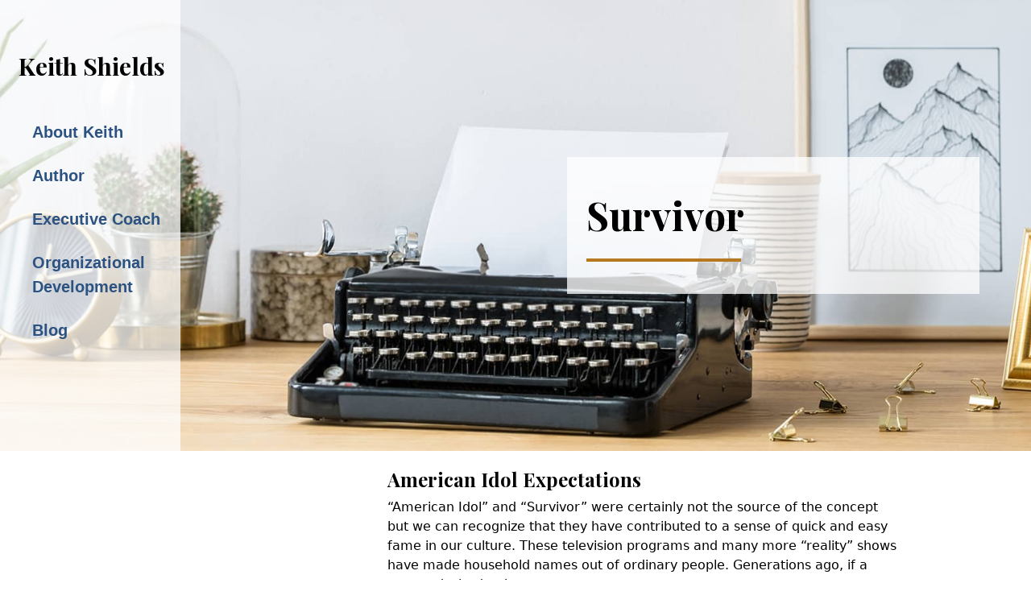

--- FILE ---
content_type: text/html; charset=UTF-8
request_url: https://www.keithshields.ca/blog/tag/survivor/
body_size: 4668
content:
<!DOCTYPE html>
<html lang="en-US" prefix="og: https://ogp.me/ns#">
<head>
<!-- Google tag (gtag.js) -->
<script async src="https://www.googletagmanager.com/gtag/js?id=G-57JJ2ZK6D9"></script>
<script>
  window.dataLayer = window.dataLayer || [];
  function gtag(){dataLayer.push(arguments);}
  gtag('js', new Date());

  gtag('config', 'G-57JJ2ZK6D9');
</script>
    <meta charset="UTF-8">
    <meta name="viewport" content="width=device-width, initial-scale=1.0">

    <meta name='robots' content='index, follow, max-image-preview:large, max-snippet:-1, max-video-preview:-1' />

	<!-- This site is optimized with the Yoast SEO plugin v21.9.1 - https://yoast.com/wordpress/plugins/seo/ -->
	<title>Survivor Archives - Keith Shields</title>
	<link rel="canonical" href="/blog/tag/survivor/" />
	<meta property="og:locale" content="en_US" />
	<meta property="og:type" content="article" />
	<meta property="og:title" content="Survivor Archives - Keith Shields" />
	<meta property="og:url" content="/blog/tag/survivor/" />
	<meta property="og:site_name" content="Keith Shields" />
	<meta name="twitter:card" content="summary_large_image" />
	<meta name="twitter:site" content="@Thirst4Right" />
	<script type="application/ld+json" class="yoast-schema-graph">{"@context":"https://schema.org","@graph":[{"@type":"CollectionPage","@id":"/blog/tag/survivor/","url":"/blog/tag/survivor/","name":"Survivor Archives - Keith Shields","isPartOf":{"@id":"https://www.keithshields.ca/#website"},"breadcrumb":{"@id":"/blog/tag/survivor/#breadcrumb"},"inLanguage":"en-US"},{"@type":"BreadcrumbList","@id":"/blog/tag/survivor/#breadcrumb","itemListElement":[{"@type":"ListItem","position":1,"name":"Home","item":"https://www.keithshields.ca/"},{"@type":"ListItem","position":2,"name":"Survivor"}]},{"@type":"WebSite","@id":"https://www.keithshields.ca/#website","url":"https://www.keithshields.ca/","name":"Keith Shields","description":"The Next Step in Leadership Development","publisher":{"@id":"https://www.keithshields.ca/#/schema/person/5687ed48dfe492f99679e2e7b7f43491"},"potentialAction":[{"@type":"SearchAction","target":{"@type":"EntryPoint","urlTemplate":"https://www.keithshields.ca/search/{search_term_string}"},"query-input":"required name=search_term_string"}],"inLanguage":"en-US"},{"@type":["Person","Organization"],"@id":"https://www.keithshields.ca/#/schema/person/5687ed48dfe492f99679e2e7b7f43491","name":"Keith Shields","image":{"@type":"ImageObject","inLanguage":"en-US","@id":"https://www.keithshields.ca/#/schema/person/image/","url":"https://secure.gravatar.com/avatar/be32e6ea2262e074a7d031c61aaede6f?s=96&d=mm&r=g","contentUrl":"https://secure.gravatar.com/avatar/be32e6ea2262e074a7d031c61aaede6f?s=96&d=mm&r=g","caption":"Keith Shields"},"logo":{"@id":"https://www.keithshields.ca/#/schema/person/image/"}}]}</script>
	<!-- / Yoast SEO plugin. -->


<link rel='dns-prefetch' href='//fonts.googleapis.com' />
<link rel="stylesheet" href="/wp/wp-includes/css/dist/block-library/style.min.css">
<style id='classic-theme-styles-inline-css' type='text/css'>
/*! This file is auto-generated */
.wp-block-button__link{color:#fff;background-color:#32373c;border-radius:9999px;box-shadow:none;text-decoration:none;padding:calc(.667em + 2px) calc(1.333em + 2px);font-size:1.125em}.wp-block-file__button{background:#32373c;color:#fff;text-decoration:none}
</style>
<style id='global-styles-inline-css' type='text/css'>
body{--wp--preset--color--black: #000000;--wp--preset--color--cyan-bluish-gray: #abb8c3;--wp--preset--color--white: #ffffff;--wp--preset--color--pale-pink: #f78da7;--wp--preset--color--vivid-red: #cf2e2e;--wp--preset--color--luminous-vivid-orange: #ff6900;--wp--preset--color--luminous-vivid-amber: #fcb900;--wp--preset--color--light-green-cyan: #7bdcb5;--wp--preset--color--vivid-green-cyan: #00d084;--wp--preset--color--pale-cyan-blue: #8ed1fc;--wp--preset--color--vivid-cyan-blue: #0693e3;--wp--preset--color--vivid-purple: #9b51e0;--wp--preset--gradient--vivid-cyan-blue-to-vivid-purple: linear-gradient(135deg,rgba(6,147,227,1) 0%,rgb(155,81,224) 100%);--wp--preset--gradient--light-green-cyan-to-vivid-green-cyan: linear-gradient(135deg,rgb(122,220,180) 0%,rgb(0,208,130) 100%);--wp--preset--gradient--luminous-vivid-amber-to-luminous-vivid-orange: linear-gradient(135deg,rgba(252,185,0,1) 0%,rgba(255,105,0,1) 100%);--wp--preset--gradient--luminous-vivid-orange-to-vivid-red: linear-gradient(135deg,rgba(255,105,0,1) 0%,rgb(207,46,46) 100%);--wp--preset--gradient--very-light-gray-to-cyan-bluish-gray: linear-gradient(135deg,rgb(238,238,238) 0%,rgb(169,184,195) 100%);--wp--preset--gradient--cool-to-warm-spectrum: linear-gradient(135deg,rgb(74,234,220) 0%,rgb(151,120,209) 20%,rgb(207,42,186) 40%,rgb(238,44,130) 60%,rgb(251,105,98) 80%,rgb(254,248,76) 100%);--wp--preset--gradient--blush-light-purple: linear-gradient(135deg,rgb(255,206,236) 0%,rgb(152,150,240) 100%);--wp--preset--gradient--blush-bordeaux: linear-gradient(135deg,rgb(254,205,165) 0%,rgb(254,45,45) 50%,rgb(107,0,62) 100%);--wp--preset--gradient--luminous-dusk: linear-gradient(135deg,rgb(255,203,112) 0%,rgb(199,81,192) 50%,rgb(65,88,208) 100%);--wp--preset--gradient--pale-ocean: linear-gradient(135deg,rgb(255,245,203) 0%,rgb(182,227,212) 50%,rgb(51,167,181) 100%);--wp--preset--gradient--electric-grass: linear-gradient(135deg,rgb(202,248,128) 0%,rgb(113,206,126) 100%);--wp--preset--gradient--midnight: linear-gradient(135deg,rgb(2,3,129) 0%,rgb(40,116,252) 100%);--wp--preset--font-size--small: 13px;--wp--preset--font-size--medium: 20px;--wp--preset--font-size--large: 36px;--wp--preset--font-size--x-large: 42px;--wp--preset--spacing--20: 0.44rem;--wp--preset--spacing--30: 0.67rem;--wp--preset--spacing--40: 1rem;--wp--preset--spacing--50: 1.5rem;--wp--preset--spacing--60: 2.25rem;--wp--preset--spacing--70: 3.38rem;--wp--preset--spacing--80: 5.06rem;--wp--preset--shadow--natural: 6px 6px 9px rgba(0, 0, 0, 0.2);--wp--preset--shadow--deep: 12px 12px 50px rgba(0, 0, 0, 0.4);--wp--preset--shadow--sharp: 6px 6px 0px rgba(0, 0, 0, 0.2);--wp--preset--shadow--outlined: 6px 6px 0px -3px rgba(255, 255, 255, 1), 6px 6px rgba(0, 0, 0, 1);--wp--preset--shadow--crisp: 6px 6px 0px rgba(0, 0, 0, 1);}:where(.is-layout-flex){gap: 0.5em;}:where(.is-layout-grid){gap: 0.5em;}body .is-layout-flow > .alignleft{float: left;margin-inline-start: 0;margin-inline-end: 2em;}body .is-layout-flow > .alignright{float: right;margin-inline-start: 2em;margin-inline-end: 0;}body .is-layout-flow > .aligncenter{margin-left: auto !important;margin-right: auto !important;}body .is-layout-constrained > .alignleft{float: left;margin-inline-start: 0;margin-inline-end: 2em;}body .is-layout-constrained > .alignright{float: right;margin-inline-start: 2em;margin-inline-end: 0;}body .is-layout-constrained > .aligncenter{margin-left: auto !important;margin-right: auto !important;}body .is-layout-constrained > :where(:not(.alignleft):not(.alignright):not(.alignfull)){max-width: var(--wp--style--global--content-size);margin-left: auto !important;margin-right: auto !important;}body .is-layout-constrained > .alignwide{max-width: var(--wp--style--global--wide-size);}body .is-layout-flex{display: flex;}body .is-layout-flex{flex-wrap: wrap;align-items: center;}body .is-layout-flex > *{margin: 0;}body .is-layout-grid{display: grid;}body .is-layout-grid > *{margin: 0;}:where(.wp-block-columns.is-layout-flex){gap: 2em;}:where(.wp-block-columns.is-layout-grid){gap: 2em;}:where(.wp-block-post-template.is-layout-flex){gap: 1.25em;}:where(.wp-block-post-template.is-layout-grid){gap: 1.25em;}.has-black-color{color: var(--wp--preset--color--black) !important;}.has-cyan-bluish-gray-color{color: var(--wp--preset--color--cyan-bluish-gray) !important;}.has-white-color{color: var(--wp--preset--color--white) !important;}.has-pale-pink-color{color: var(--wp--preset--color--pale-pink) !important;}.has-vivid-red-color{color: var(--wp--preset--color--vivid-red) !important;}.has-luminous-vivid-orange-color{color: var(--wp--preset--color--luminous-vivid-orange) !important;}.has-luminous-vivid-amber-color{color: var(--wp--preset--color--luminous-vivid-amber) !important;}.has-light-green-cyan-color{color: var(--wp--preset--color--light-green-cyan) !important;}.has-vivid-green-cyan-color{color: var(--wp--preset--color--vivid-green-cyan) !important;}.has-pale-cyan-blue-color{color: var(--wp--preset--color--pale-cyan-blue) !important;}.has-vivid-cyan-blue-color{color: var(--wp--preset--color--vivid-cyan-blue) !important;}.has-vivid-purple-color{color: var(--wp--preset--color--vivid-purple) !important;}.has-black-background-color{background-color: var(--wp--preset--color--black) !important;}.has-cyan-bluish-gray-background-color{background-color: var(--wp--preset--color--cyan-bluish-gray) !important;}.has-white-background-color{background-color: var(--wp--preset--color--white) !important;}.has-pale-pink-background-color{background-color: var(--wp--preset--color--pale-pink) !important;}.has-vivid-red-background-color{background-color: var(--wp--preset--color--vivid-red) !important;}.has-luminous-vivid-orange-background-color{background-color: var(--wp--preset--color--luminous-vivid-orange) !important;}.has-luminous-vivid-amber-background-color{background-color: var(--wp--preset--color--luminous-vivid-amber) !important;}.has-light-green-cyan-background-color{background-color: var(--wp--preset--color--light-green-cyan) !important;}.has-vivid-green-cyan-background-color{background-color: var(--wp--preset--color--vivid-green-cyan) !important;}.has-pale-cyan-blue-background-color{background-color: var(--wp--preset--color--pale-cyan-blue) !important;}.has-vivid-cyan-blue-background-color{background-color: var(--wp--preset--color--vivid-cyan-blue) !important;}.has-vivid-purple-background-color{background-color: var(--wp--preset--color--vivid-purple) !important;}.has-black-border-color{border-color: var(--wp--preset--color--black) !important;}.has-cyan-bluish-gray-border-color{border-color: var(--wp--preset--color--cyan-bluish-gray) !important;}.has-white-border-color{border-color: var(--wp--preset--color--white) !important;}.has-pale-pink-border-color{border-color: var(--wp--preset--color--pale-pink) !important;}.has-vivid-red-border-color{border-color: var(--wp--preset--color--vivid-red) !important;}.has-luminous-vivid-orange-border-color{border-color: var(--wp--preset--color--luminous-vivid-orange) !important;}.has-luminous-vivid-amber-border-color{border-color: var(--wp--preset--color--luminous-vivid-amber) !important;}.has-light-green-cyan-border-color{border-color: var(--wp--preset--color--light-green-cyan) !important;}.has-vivid-green-cyan-border-color{border-color: var(--wp--preset--color--vivid-green-cyan) !important;}.has-pale-cyan-blue-border-color{border-color: var(--wp--preset--color--pale-cyan-blue) !important;}.has-vivid-cyan-blue-border-color{border-color: var(--wp--preset--color--vivid-cyan-blue) !important;}.has-vivid-purple-border-color{border-color: var(--wp--preset--color--vivid-purple) !important;}.has-vivid-cyan-blue-to-vivid-purple-gradient-background{background: var(--wp--preset--gradient--vivid-cyan-blue-to-vivid-purple) !important;}.has-light-green-cyan-to-vivid-green-cyan-gradient-background{background: var(--wp--preset--gradient--light-green-cyan-to-vivid-green-cyan) !important;}.has-luminous-vivid-amber-to-luminous-vivid-orange-gradient-background{background: var(--wp--preset--gradient--luminous-vivid-amber-to-luminous-vivid-orange) !important;}.has-luminous-vivid-orange-to-vivid-red-gradient-background{background: var(--wp--preset--gradient--luminous-vivid-orange-to-vivid-red) !important;}.has-very-light-gray-to-cyan-bluish-gray-gradient-background{background: var(--wp--preset--gradient--very-light-gray-to-cyan-bluish-gray) !important;}.has-cool-to-warm-spectrum-gradient-background{background: var(--wp--preset--gradient--cool-to-warm-spectrum) !important;}.has-blush-light-purple-gradient-background{background: var(--wp--preset--gradient--blush-light-purple) !important;}.has-blush-bordeaux-gradient-background{background: var(--wp--preset--gradient--blush-bordeaux) !important;}.has-luminous-dusk-gradient-background{background: var(--wp--preset--gradient--luminous-dusk) !important;}.has-pale-ocean-gradient-background{background: var(--wp--preset--gradient--pale-ocean) !important;}.has-electric-grass-gradient-background{background: var(--wp--preset--gradient--electric-grass) !important;}.has-midnight-gradient-background{background: var(--wp--preset--gradient--midnight) !important;}.has-small-font-size{font-size: var(--wp--preset--font-size--small) !important;}.has-medium-font-size{font-size: var(--wp--preset--font-size--medium) !important;}.has-large-font-size{font-size: var(--wp--preset--font-size--large) !important;}.has-x-large-font-size{font-size: var(--wp--preset--font-size--x-large) !important;}
.wp-block-navigation a:where(:not(.wp-element-button)){color: inherit;}
:where(.wp-block-post-template.is-layout-flex){gap: 1.25em;}:where(.wp-block-post-template.is-layout-grid){gap: 1.25em;}
:where(.wp-block-columns.is-layout-flex){gap: 2em;}:where(.wp-block-columns.is-layout-grid){gap: 2em;}
.wp-block-pullquote{font-size: 1.5em;line-height: 1.6;}
</style>
<link rel="stylesheet" href="/app/plugins/contact-form-7/includes/css/styles.css">
<link rel="stylesheet" href="/app/themes/default/build/public.4598fda4.css">
<link rel="stylesheet" href="https://fonts.googleapis.com/css2?family=Playfair+Display%3Awght%40400%3B700&#038;display=swap">
    <link rel="apple-touch-icon" sizes="180x180" href="/apple-touch-icon.png">
    <link rel="icon" type="image/png" sizes="32x32" href="/favicon-32x32.png">
    <link rel="icon" type="image/png" sizes="16x16" href="/favicon-16x16.png">
    <link rel="manifest" href="/site.webmanifest">
    <meta name="msapplication-TileColor" content="#333333">
    <meta name="theme-color" content="#ffffff">
</head>


<body class="archive tag tag-survivor tag-777 wp-embed-responsive">

    <div id="app">
        <svg-icons src="https://www.keithshields.ca/app/themes/default/build/images/icons.091a84a9.svg"></svg-icons>


<div class="herobar herobar-author">
    <div class="flex flex-wrap">
        <div class="w-full md:w-1/4" :class="{ 'nav-open': show }">
    <div class="sidenav md:h-full">
        <nav class="relative font-body w-full md:h-full pt-4 md:pt-16 bg-white md:bg-opacity-75">
            <h2 class="text-3xl my-0 md:mb-12 text-center">
                <a href="/" class="pl-1 hover:no-underline">Keith Shields</a>
            </h2>
            <a href="" @click.prevent="toggle" class="header-menu-icon">
                <svg class="w-8 h-8 fill-current"><use xlink:href="#menu"></use></svg>
            </a>
            <ul class="hidden md:block list-none text-lg text-white">
                <li class="sidenav_item"><a href="/#about" class="text-blue-800">About Keith</a></li>
                <li class="sidenav_item"><a href="/author" class="text-blue-800">Author</a></li>
                <li class="sidenav_item"><a href="/executive-coach" class="text-blue-800">Executive Coach</a></li>
                <li class="sidenav_item"><a href="/organizational-development" class="text-blue-800">Organizational Development</a></li>
                <li class="sidenav_item"><a href="/blog" class="text-blue-800">Blog</a></li>
            </ul>

        </nav>
    </div>
</div>
        <div class="hidden md:w-1/4"> </div>
        <div class="flex justify-center items-center w-full md:w-1/2 md:h-140 mx-auto md:mr-0 text-center md:text-left">
            <div class="w-full md:w-128 px-6 py-4 md:py-8 bg-white md:bg-opacity-75">
                <h1 class="text-2xl lg:text-5xl capitalize">Survivor</h1>
                                <div class="w-48 h-1 mx-auto md:mx-0 md:mt-6 mb-2 bg-yellow-700"></div>
                                            </div>
        </div>
    </div>
</div>

    <main class="w-content-narrow clearfix py-1">
        <div class="divide-y-2 divide-yellow-700">
                                <div class="md:flex items-center mb-4 py-4">
                        <a href="/blog/2012/10/01/american-idol-expectations/" class="blog_list-thumbnail-wrap">
                                                    </a>
                        <div class="md:w-2/3">
                            <h4 class="text-2xl mt-0"><a href="/blog/2012/10/01/american-idol-expectations/">American Idol Expectations</a></h4>
                            <p>&#8220;American Idol&#8221; and &#8220;Survivor&#8221; were certainly not the source of the concept but we can recognize that they have contributed to a sense of quick and easy fame in our culture. These television programs and many more &#8220;reality&#8221; shows have made household names out of ordinary people. Generations ago, if a person desired to become…</p>
<a href="https://www.keithshields.ca/blog/2012/10/01/american-idol-expectations/">Continue reading</a>                        </div>
                    </div>
                        </div>
        
        <div class="pt-4 pb-12 text-center">
                        <a href="/blog" class="my-4">
                << Back to all posts
            </a>
        </div>
    </main>


        <footer class="bg-gray-800 py-8 text-gray-200">
            <div class="md:flex justify-between md:justify-between items-center w-content">
                <div class="mb-4 md:mb-0 text-center md:text-left">
                    <div class="mb-2"><a href="/cdn-cgi/l/email-protection#bad1dfd3ced2fad1dfd3ced2c9d2d3dfd6dec994d9db" class="text-white hover:text-white"><span class="__cf_email__" data-cfemail="4b002e223f230b002e223f231823222e272f3865282a">[email&#160;protected]</span></a></div>
                    <div><a href="tel:+15874381406" class="text-white hover:text-white">587-438-1406</a></div>
                </div>
                <div class="text-sm text-center md:text-right text-gray-500">©2026 Keith Shields All Rights Reserved</div>
            </div>
        </footer>
    </div>

    <script data-cfasync="false" src="/cdn-cgi/scripts/5c5dd728/cloudflare-static/email-decode.min.js"></script><script type="text/javascript" src="/app/plugins/contact-form-7/includes/swv/js/index.js" id="swv-js"></script>
<script type="text/javascript" id="contact-form-7-js-extra">
/* <![CDATA[ */
var wpcf7 = {"api":{"root":"https:\/\/www.keithshields.ca\/wp-json\/","namespace":"contact-form-7\/v1"}};
/* ]]> */
</script>
<script type="text/javascript" src="/app/plugins/contact-form-7/includes/js/index.js" id="contact-form-7-js"></script>
<script type="text/javascript" src="/app/themes/default/build/public.35d3a9a8.js" id="default/public.js-js"></script>
  <script>
          window.ga=function(){ga.q.push(arguments)};ga.q=[];ga.l=+new Date;
        ga('create','UA-175760752-1','auto');
            ga('set', 'transport', 'beacon');
    ga('send','pageview')
  </script>
      <script src="https://www.google-analytics.com/analytics.js" async defer></script>
  
</body>
</html>
